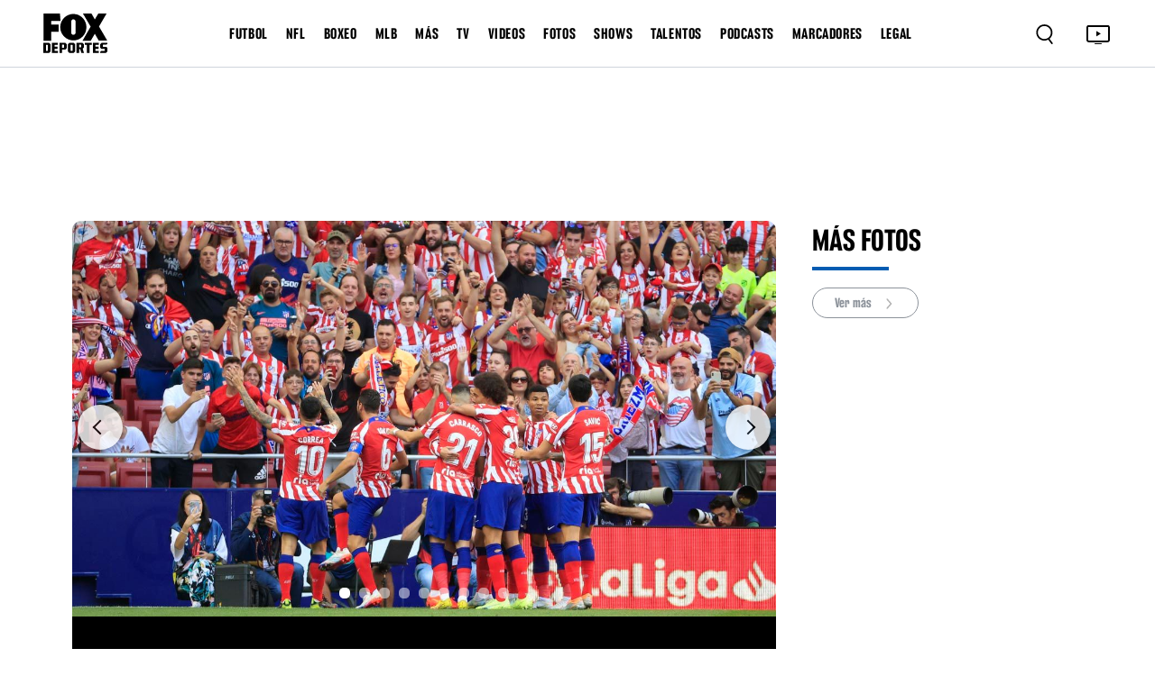

--- FILE ---
content_type: text/html; charset=utf-8
request_url: https://www.google.com/recaptcha/api2/aframe
body_size: 258
content:
<!DOCTYPE HTML><html><head><meta http-equiv="content-type" content="text/html; charset=UTF-8"></head><body><script nonce="9Ceh-0K-RBoNSnymh8NzOQ">/** Anti-fraud and anti-abuse applications only. See google.com/recaptcha */ try{var clients={'sodar':'https://pagead2.googlesyndication.com/pagead/sodar?'};window.addEventListener("message",function(a){try{if(a.source===window.parent){var b=JSON.parse(a.data);var c=clients[b['id']];if(c){var d=document.createElement('img');d.src=c+b['params']+'&rc='+(localStorage.getItem("rc::a")?sessionStorage.getItem("rc::b"):"");window.document.body.appendChild(d);sessionStorage.setItem("rc::e",parseInt(sessionStorage.getItem("rc::e")||0)+1);localStorage.setItem("rc::h",'1769268091490');}}}catch(b){}});window.parent.postMessage("_grecaptcha_ready", "*");}catch(b){}</script></body></html>

--- FILE ---
content_type: application/javascript; charset=UTF-8
request_url: https://www.foxdeportes.com/_astro/categories.B0-r04rz.js
body_size: 195
content:
import{H as a}from"./headerLinks.DY4gxM1h.js";const c=e=>e.toLowerCase().includes("tennis")?e.replace(/tennis/i,"Tenis"):e,g=e=>{const r=e;let o=a.find(t=>t.name.toLowerCase()===r.toLowerCase());return o||a.forEach(t=>{if(t.categories.length>0){const n=t.categories.find(s=>s.name.toLowerCase()===r.toLowerCase());n&&(o=n)}}),o};export{c,g};


--- FILE ---
content_type: application/javascript
request_url: https://tags.tiqcdn.com/utag/foxcorp/deportescom-main/dev/utag.23.js?utv=ut4.46.202306271852
body_size: 3450
content:
//tealium universal tag - utag.23 ut4.0.202503271643, Copyright 2025 Tealium.com Inc. All Rights Reserved.
try{(function(id,loader){var u={"id":id};utag.o[loader].sender[id]=u;u.ev={"view":1,"link":1};u.map={};u.extend=[];u.send=function(utag_event,data_layer){if(u.ev[utag_event]||u.ev.all!==undefined){utag.DB("send:23");utag.DB(data_layer);var a,b,c,d,i,j,has_purchase=false,prop;a=utag_event;b=data_layer;u.data={"base_url":"https://www.googletagmanager.com/gtag/js?id=##utag_measurement_id##","measurement_id":"G-85BE75WR4Q","clear_global_vars":"false","data_layer_name":"","send_page_view":"true","order_id":"","order_total":"","order_subtotal":"","order_shipping":"","order_tax":"","order_store":"","order_currency":"","order_coupon_code":"","product_id":[],"product_name":[],"product_brand":[],"product_category":[],"product_subcategory":[],"product_addcategory3":[],"product_addcategory4":[],"product_addcategory5":[],"product_quantity":[],"product_unit_price":[],"product_discount":[],"product_coupon":[],"product_variant":[],"product_promotion_id":[],"product_promotion_name":[],"product_creative_name":[],"product_creative_slot":[],"product_location_id":[],"product_index":[],"product_item_list_name":[],"product_item_list_id":[],"product_affiliation":[],"event_queue":[],"config":{},"set":{"developer_id.dYmQxMT":true,"user_properties":{}},"dynamic_event_trigger":"","dynamic_event":{},"event":{},"items":[]};utag.DB("send:23:EXTENSIONS");utag.DB(data_layer);for(var mapping_key in utag.loader.GV(u.map)){if(data_layer[mapping_key]!==undefined&&data_layer[mapping_key]!==""){var destinations=u.map[mapping_key].split(",");for(i=0;i<destinations.length;i++){mapFunc(destinations[i].split("."),u.data,data_layer[mapping_key]);}}else{var event_destinations=mapping_key.split(":");if(event_destinations.length===2&&data_layer[event_destinations[0]]===event_destinations[1]){if(u.map[mapping_key]){u.data.event_queue=u.data.event_queue.concat(u.map[mapping_key].split(","));}}}}
utag.DB("send:23:MAPPINGS");utag.DB(u.data);u.data.order_id=u.data.order_id||data_layer._corder||"";u.data.order_total=u.data.order_total||data_layer._ctotal||"";u.data.order_shipping=u.data.order_shipping||data_layer._cship||"";u.data.order_tax=u.data.order_tax||data_layer._ctax||"";u.data.order_store=u.data.order_store||data_layer._cstore||"";u.data.order_currency=u.data.order_currency||data_layer._ccurrency||"";u.data.order_coupon_code=u.data.order_coupon_code||data_layer._cpromo||"";u.data.customer_id=u.data.customer_id||data_layer._ccustid||"";u.data.customer_city=u.data.customer_city||data_layer._ccity||"";u.data.customer_state=u.data.customer_state||data_layer._cstate||"";u.data.customer_zip=u.data.customer_zip||data_layer._czip||"";u.data.customer_country=u.data.customer_country||data_layer._ccountry||"";if(u.data.product_id.length===0&&data_layer._cprod!==undefined){u.data.product_id=data_layer._cprod.slice(0);}
if(u.data.product_name.length===0&&data_layer._cprodname!==undefined){u.data.product_name=data_layer._cprodname.slice(0);}
if(u.data.product_brand.length===0&&data_layer._cbrand!==undefined){u.data.product_brand=data_layer._cbrand.slice(0);}
if(u.data.product_category.length===0&&data_layer._ccat!==undefined){u.data.product_category=data_layer._ccat.slice(0);}
if(u.data.product_subcategory.length===0&&data_layer._ccat2!==undefined){u.data.product_subcategory=data_layer._ccat2.slice(0);}
if(u.data.product_quantity.length===0&&data_layer._cquan!==undefined){u.data.product_quantity=data_layer._cquan.slice(0);}
if(u.data.product_unit_price.length===0&&data_layer._cprice!==undefined){u.data.product_unit_price=data_layer._cprice.slice(0);}
if(u.data.product_discount.length===0&&data_layer._cpdisc!==undefined){u.data.product_discount=data_layer._cpdisc.slice(0);}
if(utag.ut.typeOf(u.data.measurement_id)==="string"&&u.data.measurement_id!==""){u.data.measurement_id=u.data.measurement_id.replace(/\s/g,"").split(",");}
if(u.data.data_layer_name){u.data.base_url=u.data.base_url+"&l="+u.data.data_layer_name;}
if(!u.data.measurement_id){utag.DB(u.id+": Tag not fired: Required attribute measurement_id not populated");return;}
if(u.data.gtag_enable_tcf_support){window["gtag_enable_tcf_support"]=toBoolean(u.data.gtag_enable_tcf_support);}
var utmParams=["utm_source","utm_medium","utm_campaign","utm_term","utm_content"];var utmPageLocation=u.data.config.page_location||data_layer["dom.url"];var utmQuery=[];utmParams.forEach(function(paramName){if(u.data[paramName]&&utmPageLocation.indexOf(paramName+"=")===-1){utmQuery.push(paramName+"="+u.data[paramName]);}});if(utmQuery.length){u.data.config.page_location=utmPageLocation.indexOf("?")===-1?utmPageLocation+"?"+utmQuery.join("&"):utmPageLocation+"&"+utmQuery.join("&");}
u.data.event.send_to=u.data.event.send_to||u.data.measurement_id;if(u.data.customer_id){u.data.config.user_id=u.data.customer_id;}
if(toBoolean(u.data.clear_global_vars)){setGlobalProperties(u.data.config,true);for(prop in utag.loader.GV(u.data.set)){if(prop!=="developer_id.dYmQxMT"){setGlobalProperties(u.data.set,true,prop);}}}
setGlobalProperties(u.data.config,false);setGlobalProperties(u.data.set,false);if(u.data.config.send_page_view!==undefined){u.data.send_page_view=toBoolean(u.data.config.send_page_view);}
if(toBoolean(u.data.send_page_view)&&(utag_event==='view'||!u.initialized)){u.data.event_queue.unshift("page_view");}
u.data.config.send_page_view=false;for(i=0;i<u.data.measurement_id.length;i++){if(!/^[a-zA-Z]{1}-|^[a-zA-Z]{2}-/.test(u.data.measurement_id[i])){u.data.measurement_id[i]="G-"+u.data.measurement_id[i];}
u.o("config",u.data.measurement_id[i],u.data.config);}
u.initialized=true;for(i=0;i<u.data.event_queue.length;i++){if(u.data.event_queue[i]==="purchase"||u.data.event_queue[i]==="refund"){has_purchase=true;}}
if(u.data.order_id&&!has_purchase){u.data.event_queue.push("purchase");}
if(u.data.dynamic_event_trigger){u.data.event_queue.push(u.data.dynamic_event_trigger);u.data[u.data.dynamic_event_trigger]=u.data.dynamic_event||{};}
for(i=0;i<u.data.event_queue.length;i++){var event_name=u.data.event_queue[i];var event_data={};event_data=JSON.parse(JSON.stringify(u.data.event));if(u.data.event.event_callback){event_data.event_callback=u.data.event.event_callback;}
if(u.data.event.non_interaction){u.data.event.non_interaction=true;}
if(u.event_map[event_name]){for(j=0;j<u.event_map[event_name].length;j++){var event_param=u.event_map[event_name][j];var event_param_value=u.std_params[event_param]?u.std_params[event_param](event_name):u.data[event_param]||"";if(event_param_value!==""){event_data[event_param]=event_param_value;}}}
Object.keys(u.map).forEach(function(mapping_from){if(u.map[mapping_from].match(new RegExp(event_name+'^'))&&typeof b[mapping_from]!=="undefined"){var mapDestination=u.map[mapping_from].split(',')[0];var mapping_to=mapDestination.substring(event_name.length+1);event_data[mapping_to]=b[mapping_from];}});utag.ut.merge(event_data,u.data[event_name],0);utag.ut.merge(event_data,u.data.all_events||{},0);u.o("event",event_name,event_data);}
if(!hasgtagjs()){u.scriptrequested=true;utag.ut.gtagScriptRequested=true;u.data.base_url=u.data.base_url.replace("##utag_measurement_id##",u.data.measurement_id[0]);utag.ut.loader({type:"script",src:u.data.base_url,cb:null,loc:"script",id:"utag_23",attrs:{}});}
utag.DB("send:23:COMPLETE");}};function mapFunc(arr,obj,item){var i=arr.shift();obj[i]=obj[i]||{};if(arr.length>0){mapFunc(arr,obj[i],item);}else{obj[i]=item;}}
function toBoolean(val){val=val||"";return val===true||val.toLowerCase()==="true"||val.toLowerCase()==="on";}
function hasgtagjs(){window.gtagRename=window.gtagRename||""||"gtag";if(utag.ut.gtagScriptRequested){return true;}
var i,s=document.getElementsByTagName("script");for(i=0;i<s.length;i++){if(s[i].src&&s[i].src.indexOf("gtag/js")>=0&&(s[i].id&&s[i].id.indexOf("utag")>-1)){return true;}}
var data_layer_name=""||"dataLayer";window[data_layer_name]=window[data_layer_name]||[];if(typeof window[window.gtagRename]!=="function"){window[window.gtagRename]=function(){window[data_layer_name].push(arguments);};var cross_track=toBoolean(""),cross_track_domains="";if(cross_track&&cross_track_domains!==""){window[window.gtagRename]("set","linker",{domains:cross_track_domains.split(","),accept_incoming:true});}
window[window.gtagRename]("js",new Date());}
return false;}
u.scriptrequested=hasgtagjs();u.initialized=false;u.o=window[window.gtagRename];function setGlobalProperties(data,reset,custom_property){var map={"user_id":{"name":"user_id","type":"exists","reset":true},"page_path":{"name":"page_path","type":"exists","reset":true},"page_title":{"name":"page_title","type":"exists","reset":true},"page_location":{"name":"page_location","type":"exists","reset":false},"developer_id.dYmQxMT":{"name":"developer_id.dYmQxMT","type":"exists","reset":false},"user_properties":{"name":"user_properties","type":"object","reset":true}},prop,subProp,g={};if(custom_property&&reset){g[custom_property]="";}
for(prop in utag.loader.GV(map)){if(reset&&map[prop].reset){if(map[prop].name==="user_properties"){for(subProp in data[prop]){if(!g[map[prop].name]){g[map[prop].name]={};}
g[map[prop].name][subProp]="";}}else{g[map[prop].name]="";}}else{if(map[prop].type==="bool"){if(data[prop]==true||data[prop]==="true"){g[map[prop].name]=true;}}
else if(map[prop].type==="exists"||map[prop].type==="object"){if(data[prop]){g[map[prop].name]=data[prop];}}}}
if(!utag.ut.isEmptyObject(g)){u.o("set",g);}}
function getItems(length){var g={},i,items=[];length=length||u.data.product_id.length||u.data.product_name.length;for(i=0;i<length;i++){g={};g.item_id=u.data.product_id[i];if(u.data.product_name[i]){g.item_name=u.data.product_name[i];}
if(u.data.product_coupon[i]){g.coupon=u.data.product_coupon[i];}
if(u.data.product_discount[i]){g.discount=u.data.product_discount[i];}
if(u.data.product_affiliation[i]){g.affiliation=u.data.product_affiliation[i];}
if(u.data.product_brand[i]){g.item_brand=u.data.product_brand[i];}
if(u.data.product_category[i]){g.item_category=u.data.product_category[i];}
if(u.data.product_subcategory[i]){g.item_category2=u.data.product_subcategory[i];}
if(u.data.product_addcategory3[i]){g.item_category3=u.data.product_addcategory3[i];}
if(u.data.product_addcategory4[i]){g.item_category4=u.data.product_addcategory4[i];}
if(u.data.product_addcategory5[i]){g.item_category5=u.data.product_addcategory5[i];}
if(u.data.product_variant[i]){g.item_variant=u.data.product_variant[i];}
if(u.data.product_unit_price[i]){g.price=u.data.product_unit_price[i];}
if(u.data.order_currency){g.currency=u.data.order_currency;}
if(u.data.product_quantity[i]){g.quantity=u.data.product_quantity[i];}
if(u.data.product_promotion_id[i]){g.promotion_id=u.data.product_promotion_id[i];}
if(u.data.product_promotion_name[i]){g.promotion_name=u.data.product_promotion_name[i];}
if(u.data.product_creative_name[i]){g.creative_name=u.data.product_creative_name[i];}
if(u.data.product_creative_slot[i]){g.creative_slot=u.data.product_creative_slot[i];}
if(u.data.product_location_id[i]){g.location_id=u.data.product_location_id[i];}
if(u.data.product_index[i]){g.index=u.data.product_index[i];}
if(u.data.product_item_list_name[i]){g.item_list_name=u.data.product_item_list_name[i];}
if(u.data.product_item_list_id[i]){g.item_list_id=u.data.product_item_list_id[i];}
items.push(g);}
return items;}
u.event_map={add_payment_info:["coupon","currency","items","payment_type","value"],add_shipping_info:["coupon","currency","items","shipping_tier","value"],add_to_cart:["currency","items","value"],add_to_wishlist:["currency","items","value"],begin_checkout:["coupon","currency","items","value"],earn_virtual_currency:["virtual_currency_name","value"],generate_lead:["currency","value"],join_group:["group_id"],level_end:["level_name","success"],level_start:["level_name"],level_up:["level","character"],login:["method"],post_score:["score","level","character"],purchase:["affiliation","coupon","currency","items","transaction_id","shipping","tax","value"],refund:["affiliation","coupon","currency","items","transaction_id","shipping","tax","value"],remove_from_cart:["currency","items","value"],search:["search_term"],select_content:["content_type","item_id"],select_item:["items","item_list_name","item_list_id"],select_promotion:["items","location_id"],share:["method","content_type","content_id"],sign_up:["method"],spend_virtual_currency:["item_name","virtual_currency_name","value"],tutorial_begin:[],tutorial_complete:[],unlock_achievement:["achievement_id"],view_cart:["currency","items","value"],view_item:["currency","items","value"],view_item_list:["items","item_list_name","item_list_id"],view_promotion:["items","location_id"],exception:["description","fatal"],screen_view:["screen_name"]};u.std_params={"transaction_id":function(){return u.data.order_id;},"affiliation":function(){return u.data.order_store;},"value":function(event){if(event.match(/timing_complete|virtual_currency/i)){return u.data.value;}
return u.data.order_total;},"currency":function(){return u.data.order_currency;},"tax":function(){return u.data.order_tax;},"shipping":function(){return u.data.order_shipping;},"coupon":function(){return u.data.order_coupon_code;},"fatal":function(){return toBoolean(u.data.fatal);},"items":function(event){if(event.match(/view_item$|select_content/)){return getItems(1);}
return getItems();},"item_id":function(){return u.data.product_id[0]?u.data.product_id[0]:"";}};utag.o[loader].loader.LOAD(id);}("23","foxcorp.deportescom-main"));}catch(error){utag.DB(error);}


--- FILE ---
content_type: application/javascript; charset=utf-8
request_url: https://fundingchoicesmessages.google.com/f/AGSKWxXDOhH1E40Zp3URfdzq2aw3NrhSKB5iyUClQjRldDgQaKU_sEkTe2STl1I11eQ7TXWmbbMYjSK6IxeDg8QzQCtZi0IEiHXVy7XU7xds0aA7ZwPOE7mEkhQd9jXbPCllIngrnTVma0S3R4V2XG2_1-egmOflRvoTDho5Wjvu7Bxp6l51rsFkhpgo2QWx/_/adbn?/tradead_315px;)/adblock-message./content_ad_
body_size: -1288
content:
window['d8c1515b-ec74-42ae-940b-b9b767815685'] = true;

--- FILE ---
content_type: image/svg+xml
request_url: https://www.foxdeportes.com/assets/images/instagram.svg
body_size: 1214
content:
<svg width="32" height="33" viewBox="0 0 32 33" fill="none" xmlns="http://www.w3.org/2000/svg">
<circle cx="16" cy="16.7681" r="16" fill="#F3F3F3"/>
<g clip-path="url(#clip0_119_19457)">
<path d="M18.3994 24.7681H13.5869C13.4891 24.7596 13.3913 24.7459 13.2934 24.7434C12.6531 24.7271 12.0141 24.7018 11.3881 24.5484C10.0725 24.2256 9.09313 23.4774 8.50969 22.244C8.14938 21.4815 8.0375 20.6618 8.02875 19.8293C8.01 18.0962 7.99094 16.3631 8.00469 14.6303C8.01063 13.904 8.05438 13.1718 8.16094 12.454C8.3275 11.3356 8.86719 10.4071 9.7825 9.72119C10.5672 9.13338 11.4753 8.89963 12.4356 8.83182C12.8191 8.80463 13.2031 8.789 13.5869 8.76807C15.1806 8.76807 16.7744 8.76807 18.3681 8.76807C18.7413 8.78869 19.1147 8.80838 19.4878 8.83025C20.1409 8.86869 20.7806 8.9815 21.38 9.25088C22.8506 9.91244 23.6256 11.0909 23.8669 12.6534C23.9094 12.9293 23.9309 13.2087 23.9619 13.4865V19.924C23.9531 19.9796 23.9422 20.0353 23.9363 20.0915C23.9025 20.4062 23.8866 20.724 23.8338 21.0356C23.6641 22.0396 23.235 22.9103 22.4641 23.594C21.6284 24.3353 20.6225 24.6309 19.5338 24.7046C19.1559 24.7303 18.7775 24.7468 18.3994 24.7678V24.7681ZM15.9947 23.354C15.9947 23.3459 15.995 23.3374 15.9953 23.3293C16.4172 23.3293 16.8394 23.3418 17.2606 23.3268C18.1653 23.2943 19.0744 23.294 19.9725 23.1959C21.1959 23.0618 22.0716 22.2737 22.3475 21.0974C22.4628 20.6056 22.5066 20.0887 22.5166 19.5818C22.5456 18.0981 22.5556 16.6137 22.5441 15.1296C22.5381 14.3553 22.5131 13.5762 22.4222 12.8081C22.2697 11.5231 21.4591 10.6499 20.1944 10.3984C19.6422 10.2887 19.0684 10.2543 18.5034 10.2462C17.0041 10.2243 15.5038 10.2215 14.0044 10.239C13.3084 10.2471 12.6066 10.2724 11.9197 10.3731C10.7003 10.5515 9.87094 11.3453 9.62344 12.5518C9.51656 13.0731 9.48063 13.6146 9.46938 14.1481C9.44188 15.434 9.43188 16.7206 9.44594 18.0068C9.45594 18.9065 9.47875 19.8093 9.56625 20.7037C9.65531 21.6134 10.0891 22.3549 10.9009 22.8287C11.4059 23.1234 11.9675 23.2453 12.5444 23.2656C13.6944 23.3059 14.8447 23.3259 15.995 23.3543L15.9947 23.354Z" fill="#025CB2"/>
<path d="M11.8806 16.7659C11.8841 14.4962 13.7344 12.6518 15.9991 12.6612C18.2756 12.6705 20.1141 14.5174 20.1 16.7809C20.0859 19.053 18.2528 20.8821 15.9919 20.8802C13.7225 20.878 11.8775 19.0315 11.8806 16.7662V16.7659ZM15.9775 19.4321C17.4537 19.439 18.645 18.2618 18.6544 16.7871C18.6637 15.3115 17.4872 14.1174 16.0131 14.1065C14.5312 14.0952 13.3347 15.2777 13.3284 16.7593C13.3222 18.2334 14.5034 19.4252 15.9775 19.4321Z" fill="#025CB2"/>
<path d="M21.2204 12.5049C21.2166 13.0399 20.7854 13.4618 20.2485 13.4555C19.7257 13.4493 19.3029 13.0161 19.3057 12.4893C19.3088 11.9624 19.7351 11.5405 20.2641 11.5411C20.8019 11.5415 21.2238 11.9671 21.2204 12.5052V12.5049Z" fill="#025CB2"/>
</g>
<defs>
<clipPath id="clip0_119_19457">
<rect width="15.9619" height="16" fill="white" transform="translate(8 8.76807)"/>
</clipPath>
</defs>
</svg>
